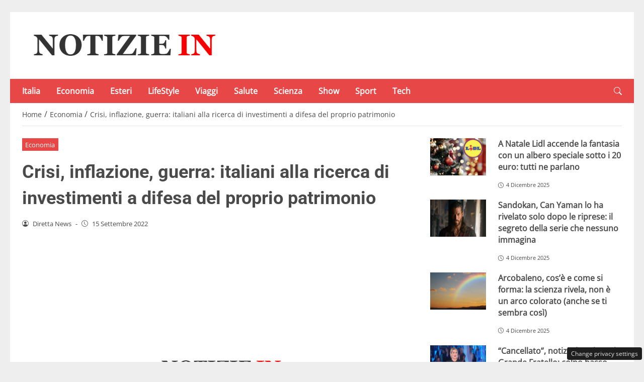

--- FILE ---
content_type: text/css
request_url: https://notiziein.it/wp-content/plugins/tb-wonderads/assets/wads.css
body_size: 781
content:
/**
 * All of the CSS for your public-facing functionality should be
 * included in this file.
 */

 @keyframes fadeInRight {
    from {
      opacity: 0;
      transform: translateX(300px);
    }
    to {
      opacity: 1;
    }
  }
  
  @keyframes fadeInTop {
    from {
      opacity: 0;
      transform: translateY(-300px);
    }
    to {
      opacity: 1;
    }
  }
  
  @keyframes fadeInBottom {
    from {
      opacity: 0;
      transform: translateY(300px);
    }
    to {
      opacity: 1;
    }
  }
  
  .wonderads_close {
    position: absolute;
    right: 0px;
    top: 10px;
    width: 12px;
    height: 12px;
    opacity: 0.6;
    z-index:100001;
  }
  .wonderads_close:hover {
    opacity: 1;
  }
  .wonderads_close:before, .wonderads_close:after {
    position: absolute;
    left: 0;
    content: ' ';
    height: 12px;
    width: 2px;
    background-color: #333;
  }
  .wonderads_close:before {
    transform: rotate(45deg);
  }
  .wonderads_close:after {
    transform: rotate(-45deg);
  }
  
  .wonderads_container {
    z-index: 2147483638;
    overflow: hidden;	
    position: relative;
    cursor: pointer;
  }
  
  .progress {
    height: 5px;
    width: 100%;
  }
  .progress .in {
    animation: fill 15s linear 1;
    height: 100%;
    background-color: #94ed7b;
  }
  
  @keyframes fill {
    0% {
      width: 0%;
    }
    100% {
      width: 100%;
    }
  }
  #wonderads_wads_box {
    position: fixed;
    top: 50%;
    max-width: 55%;
    right: 5px;
    background-color: #fff;
    animation: fadeInTop 1s ease-in-out;
    border-radius: 3px;
    box-shadow: rgba(99,99,99,.2) 0px 2px 8px 0px;
    border: 1px solid #3636363d;
    border-right: none;
    transform: translateY(-50%);
  }
  
  #wonderads_wads_box .wonderads_image{
    height: 125px;
    overflow: hidden;
  }
  
  #wonderads_wads_box .wonderads_body{
    margin:5px;
    min-height: 50px;
  }
  
  #wonderads_wads_box .wonderads_title A{
    font-size:14px;
    color:#001689;
    font-weight: bold;
  }
  
  #wonderads_wads_box .wonderads_description{
    font-size:12px;
    color:#363636;
  }

  #wonderads_wads_box .wonderads_close {
      position: absolute;
    top: -20px;
    right: 0px;
    width: 25px;
    height: 20px;
    opacity: 1;
    z-index: 100001;
    background-color: #f3f3f3;
    border-radius: 3px 3px 0 0;
    border: 1px solid #d7d7d7e0;
  }
  
  #wonderads_wads_box .wonderads_close::before, #wonderads_wads_box .wonderads_close::after {
    position: absolute;
    left: 11px;
    content: ' ';
    height: 14px;
    width: 2px;
    background-color: #555;
    top: 5px;
  }

  @media only screen and (min-width: 768px) {
  
  
    #wonderads_wads_box {
      max-width: 300px;
      top: 45vh;
      right: 0px;
      animation: fadeInBottom 1s ease-in-out;
    }
  }


   